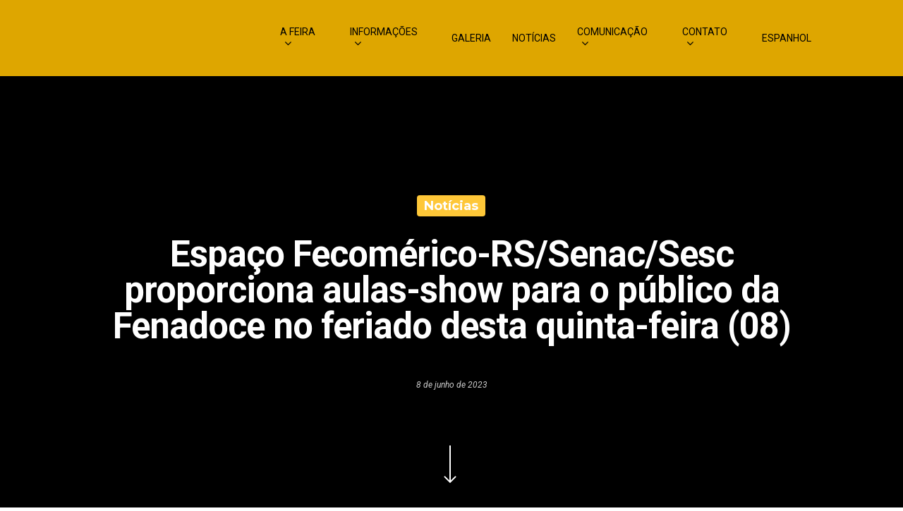

--- FILE ---
content_type: text/html; charset=UTF-8
request_url: https://fenadoce.com.br/espaco-fecomerico-rs-senac-sesc-proporciona-aulas-show-para-o-publico-da-fenadoce-no-feriado-desta-quinta-feira-08/
body_size: 22410
content:
<!DOCTYPE html>

<html lang="pt-BR" class="no-js">
<head>
	
	<meta charset="UTF-8">
	
	<meta name="viewport" content="width=device-width, initial-scale=1, maximum-scale=1, user-scalable=0" /><title>Espaço Fecomérico-RS/Senac/Sesc proporciona aulas-show para o público da Fenadoce no feriado desta quinta-feira (08) &#8211; Fenadoce</title>
<meta name='robots' content='max-image-preview:large' />
	<style>img:is([sizes="auto" i], [sizes^="auto," i]) { contain-intrinsic-size: 3000px 1500px }</style>
	<link rel='dns-prefetch' href='//www.googletagmanager.com' />
<link rel='dns-prefetch' href='//fonts.googleapis.com' />
<link rel="alternate" type="application/rss+xml" title="Feed para Fenadoce &raquo;" href="https://fenadoce.com.br/feed/" />
<link rel="alternate" type="application/rss+xml" title="Feed de comentários para Fenadoce &raquo;" href="https://fenadoce.com.br/comments/feed/" />
		<style>
			.lazyload,
			.lazyloading {
				max-width: 100%;
			}
		</style>
		<script type="text/javascript">
/* <![CDATA[ */
window._wpemojiSettings = {"baseUrl":"https:\/\/s.w.org\/images\/core\/emoji\/16.0.1\/72x72\/","ext":".png","svgUrl":"https:\/\/s.w.org\/images\/core\/emoji\/16.0.1\/svg\/","svgExt":".svg","source":{"concatemoji":"https:\/\/fenadoce.com.br\/wp-includes\/js\/wp-emoji-release.min.js?ver=6.8.3"}};
/*! This file is auto-generated */
!function(s,n){var o,i,e;function c(e){try{var t={supportTests:e,timestamp:(new Date).valueOf()};sessionStorage.setItem(o,JSON.stringify(t))}catch(e){}}function p(e,t,n){e.clearRect(0,0,e.canvas.width,e.canvas.height),e.fillText(t,0,0);var t=new Uint32Array(e.getImageData(0,0,e.canvas.width,e.canvas.height).data),a=(e.clearRect(0,0,e.canvas.width,e.canvas.height),e.fillText(n,0,0),new Uint32Array(e.getImageData(0,0,e.canvas.width,e.canvas.height).data));return t.every(function(e,t){return e===a[t]})}function u(e,t){e.clearRect(0,0,e.canvas.width,e.canvas.height),e.fillText(t,0,0);for(var n=e.getImageData(16,16,1,1),a=0;a<n.data.length;a++)if(0!==n.data[a])return!1;return!0}function f(e,t,n,a){switch(t){case"flag":return n(e,"\ud83c\udff3\ufe0f\u200d\u26a7\ufe0f","\ud83c\udff3\ufe0f\u200b\u26a7\ufe0f")?!1:!n(e,"\ud83c\udde8\ud83c\uddf6","\ud83c\udde8\u200b\ud83c\uddf6")&&!n(e,"\ud83c\udff4\udb40\udc67\udb40\udc62\udb40\udc65\udb40\udc6e\udb40\udc67\udb40\udc7f","\ud83c\udff4\u200b\udb40\udc67\u200b\udb40\udc62\u200b\udb40\udc65\u200b\udb40\udc6e\u200b\udb40\udc67\u200b\udb40\udc7f");case"emoji":return!a(e,"\ud83e\udedf")}return!1}function g(e,t,n,a){var r="undefined"!=typeof WorkerGlobalScope&&self instanceof WorkerGlobalScope?new OffscreenCanvas(300,150):s.createElement("canvas"),o=r.getContext("2d",{willReadFrequently:!0}),i=(o.textBaseline="top",o.font="600 32px Arial",{});return e.forEach(function(e){i[e]=t(o,e,n,a)}),i}function t(e){var t=s.createElement("script");t.src=e,t.defer=!0,s.head.appendChild(t)}"undefined"!=typeof Promise&&(o="wpEmojiSettingsSupports",i=["flag","emoji"],n.supports={everything:!0,everythingExceptFlag:!0},e=new Promise(function(e){s.addEventListener("DOMContentLoaded",e,{once:!0})}),new Promise(function(t){var n=function(){try{var e=JSON.parse(sessionStorage.getItem(o));if("object"==typeof e&&"number"==typeof e.timestamp&&(new Date).valueOf()<e.timestamp+604800&&"object"==typeof e.supportTests)return e.supportTests}catch(e){}return null}();if(!n){if("undefined"!=typeof Worker&&"undefined"!=typeof OffscreenCanvas&&"undefined"!=typeof URL&&URL.createObjectURL&&"undefined"!=typeof Blob)try{var e="postMessage("+g.toString()+"("+[JSON.stringify(i),f.toString(),p.toString(),u.toString()].join(",")+"));",a=new Blob([e],{type:"text/javascript"}),r=new Worker(URL.createObjectURL(a),{name:"wpTestEmojiSupports"});return void(r.onmessage=function(e){c(n=e.data),r.terminate(),t(n)})}catch(e){}c(n=g(i,f,p,u))}t(n)}).then(function(e){for(var t in e)n.supports[t]=e[t],n.supports.everything=n.supports.everything&&n.supports[t],"flag"!==t&&(n.supports.everythingExceptFlag=n.supports.everythingExceptFlag&&n.supports[t]);n.supports.everythingExceptFlag=n.supports.everythingExceptFlag&&!n.supports.flag,n.DOMReady=!1,n.readyCallback=function(){n.DOMReady=!0}}).then(function(){return e}).then(function(){var e;n.supports.everything||(n.readyCallback(),(e=n.source||{}).concatemoji?t(e.concatemoji):e.wpemoji&&e.twemoji&&(t(e.twemoji),t(e.wpemoji)))}))}((window,document),window._wpemojiSettings);
/* ]]> */
</script>
<style id='wp-emoji-styles-inline-css' type='text/css'>

	img.wp-smiley, img.emoji {
		display: inline !important;
		border: none !important;
		box-shadow: none !important;
		height: 1em !important;
		width: 1em !important;
		margin: 0 0.07em !important;
		vertical-align: -0.1em !important;
		background: none !important;
		padding: 0 !important;
	}
</style>
<link rel='stylesheet' id='wp-block-library-css' href='https://fenadoce.com.br/wp-includes/css/dist/block-library/style.min.css?ver=6.8.3' type='text/css' media='all' />
<style id='classic-theme-styles-inline-css' type='text/css'>
/*! This file is auto-generated */
.wp-block-button__link{color:#fff;background-color:#32373c;border-radius:9999px;box-shadow:none;text-decoration:none;padding:calc(.667em + 2px) calc(1.333em + 2px);font-size:1.125em}.wp-block-file__button{background:#32373c;color:#fff;text-decoration:none}
</style>
<style id='safe-svg-svg-icon-style-inline-css' type='text/css'>
.safe-svg-cover{text-align:center}.safe-svg-cover .safe-svg-inside{display:inline-block;max-width:100%}.safe-svg-cover svg{fill:currentColor;height:100%;max-height:100%;max-width:100%;width:100%}

</style>
<style id='global-styles-inline-css' type='text/css'>
:root{--wp--preset--aspect-ratio--square: 1;--wp--preset--aspect-ratio--4-3: 4/3;--wp--preset--aspect-ratio--3-4: 3/4;--wp--preset--aspect-ratio--3-2: 3/2;--wp--preset--aspect-ratio--2-3: 2/3;--wp--preset--aspect-ratio--16-9: 16/9;--wp--preset--aspect-ratio--9-16: 9/16;--wp--preset--color--black: #000000;--wp--preset--color--cyan-bluish-gray: #abb8c3;--wp--preset--color--white: #ffffff;--wp--preset--color--pale-pink: #f78da7;--wp--preset--color--vivid-red: #cf2e2e;--wp--preset--color--luminous-vivid-orange: #ff6900;--wp--preset--color--luminous-vivid-amber: #fcb900;--wp--preset--color--light-green-cyan: #7bdcb5;--wp--preset--color--vivid-green-cyan: #00d084;--wp--preset--color--pale-cyan-blue: #8ed1fc;--wp--preset--color--vivid-cyan-blue: #0693e3;--wp--preset--color--vivid-purple: #9b51e0;--wp--preset--gradient--vivid-cyan-blue-to-vivid-purple: linear-gradient(135deg,rgba(6,147,227,1) 0%,rgb(155,81,224) 100%);--wp--preset--gradient--light-green-cyan-to-vivid-green-cyan: linear-gradient(135deg,rgb(122,220,180) 0%,rgb(0,208,130) 100%);--wp--preset--gradient--luminous-vivid-amber-to-luminous-vivid-orange: linear-gradient(135deg,rgba(252,185,0,1) 0%,rgba(255,105,0,1) 100%);--wp--preset--gradient--luminous-vivid-orange-to-vivid-red: linear-gradient(135deg,rgba(255,105,0,1) 0%,rgb(207,46,46) 100%);--wp--preset--gradient--very-light-gray-to-cyan-bluish-gray: linear-gradient(135deg,rgb(238,238,238) 0%,rgb(169,184,195) 100%);--wp--preset--gradient--cool-to-warm-spectrum: linear-gradient(135deg,rgb(74,234,220) 0%,rgb(151,120,209) 20%,rgb(207,42,186) 40%,rgb(238,44,130) 60%,rgb(251,105,98) 80%,rgb(254,248,76) 100%);--wp--preset--gradient--blush-light-purple: linear-gradient(135deg,rgb(255,206,236) 0%,rgb(152,150,240) 100%);--wp--preset--gradient--blush-bordeaux: linear-gradient(135deg,rgb(254,205,165) 0%,rgb(254,45,45) 50%,rgb(107,0,62) 100%);--wp--preset--gradient--luminous-dusk: linear-gradient(135deg,rgb(255,203,112) 0%,rgb(199,81,192) 50%,rgb(65,88,208) 100%);--wp--preset--gradient--pale-ocean: linear-gradient(135deg,rgb(255,245,203) 0%,rgb(182,227,212) 50%,rgb(51,167,181) 100%);--wp--preset--gradient--electric-grass: linear-gradient(135deg,rgb(202,248,128) 0%,rgb(113,206,126) 100%);--wp--preset--gradient--midnight: linear-gradient(135deg,rgb(2,3,129) 0%,rgb(40,116,252) 100%);--wp--preset--font-size--small: 13px;--wp--preset--font-size--medium: 20px;--wp--preset--font-size--large: 36px;--wp--preset--font-size--x-large: 42px;--wp--preset--spacing--20: 0.44rem;--wp--preset--spacing--30: 0.67rem;--wp--preset--spacing--40: 1rem;--wp--preset--spacing--50: 1.5rem;--wp--preset--spacing--60: 2.25rem;--wp--preset--spacing--70: 3.38rem;--wp--preset--spacing--80: 5.06rem;--wp--preset--shadow--natural: 6px 6px 9px rgba(0, 0, 0, 0.2);--wp--preset--shadow--deep: 12px 12px 50px rgba(0, 0, 0, 0.4);--wp--preset--shadow--sharp: 6px 6px 0px rgba(0, 0, 0, 0.2);--wp--preset--shadow--outlined: 6px 6px 0px -3px rgba(255, 255, 255, 1), 6px 6px rgba(0, 0, 0, 1);--wp--preset--shadow--crisp: 6px 6px 0px rgba(0, 0, 0, 1);}:where(.is-layout-flex){gap: 0.5em;}:where(.is-layout-grid){gap: 0.5em;}body .is-layout-flex{display: flex;}.is-layout-flex{flex-wrap: wrap;align-items: center;}.is-layout-flex > :is(*, div){margin: 0;}body .is-layout-grid{display: grid;}.is-layout-grid > :is(*, div){margin: 0;}:where(.wp-block-columns.is-layout-flex){gap: 2em;}:where(.wp-block-columns.is-layout-grid){gap: 2em;}:where(.wp-block-post-template.is-layout-flex){gap: 1.25em;}:where(.wp-block-post-template.is-layout-grid){gap: 1.25em;}.has-black-color{color: var(--wp--preset--color--black) !important;}.has-cyan-bluish-gray-color{color: var(--wp--preset--color--cyan-bluish-gray) !important;}.has-white-color{color: var(--wp--preset--color--white) !important;}.has-pale-pink-color{color: var(--wp--preset--color--pale-pink) !important;}.has-vivid-red-color{color: var(--wp--preset--color--vivid-red) !important;}.has-luminous-vivid-orange-color{color: var(--wp--preset--color--luminous-vivid-orange) !important;}.has-luminous-vivid-amber-color{color: var(--wp--preset--color--luminous-vivid-amber) !important;}.has-light-green-cyan-color{color: var(--wp--preset--color--light-green-cyan) !important;}.has-vivid-green-cyan-color{color: var(--wp--preset--color--vivid-green-cyan) !important;}.has-pale-cyan-blue-color{color: var(--wp--preset--color--pale-cyan-blue) !important;}.has-vivid-cyan-blue-color{color: var(--wp--preset--color--vivid-cyan-blue) !important;}.has-vivid-purple-color{color: var(--wp--preset--color--vivid-purple) !important;}.has-black-background-color{background-color: var(--wp--preset--color--black) !important;}.has-cyan-bluish-gray-background-color{background-color: var(--wp--preset--color--cyan-bluish-gray) !important;}.has-white-background-color{background-color: var(--wp--preset--color--white) !important;}.has-pale-pink-background-color{background-color: var(--wp--preset--color--pale-pink) !important;}.has-vivid-red-background-color{background-color: var(--wp--preset--color--vivid-red) !important;}.has-luminous-vivid-orange-background-color{background-color: var(--wp--preset--color--luminous-vivid-orange) !important;}.has-luminous-vivid-amber-background-color{background-color: var(--wp--preset--color--luminous-vivid-amber) !important;}.has-light-green-cyan-background-color{background-color: var(--wp--preset--color--light-green-cyan) !important;}.has-vivid-green-cyan-background-color{background-color: var(--wp--preset--color--vivid-green-cyan) !important;}.has-pale-cyan-blue-background-color{background-color: var(--wp--preset--color--pale-cyan-blue) !important;}.has-vivid-cyan-blue-background-color{background-color: var(--wp--preset--color--vivid-cyan-blue) !important;}.has-vivid-purple-background-color{background-color: var(--wp--preset--color--vivid-purple) !important;}.has-black-border-color{border-color: var(--wp--preset--color--black) !important;}.has-cyan-bluish-gray-border-color{border-color: var(--wp--preset--color--cyan-bluish-gray) !important;}.has-white-border-color{border-color: var(--wp--preset--color--white) !important;}.has-pale-pink-border-color{border-color: var(--wp--preset--color--pale-pink) !important;}.has-vivid-red-border-color{border-color: var(--wp--preset--color--vivid-red) !important;}.has-luminous-vivid-orange-border-color{border-color: var(--wp--preset--color--luminous-vivid-orange) !important;}.has-luminous-vivid-amber-border-color{border-color: var(--wp--preset--color--luminous-vivid-amber) !important;}.has-light-green-cyan-border-color{border-color: var(--wp--preset--color--light-green-cyan) !important;}.has-vivid-green-cyan-border-color{border-color: var(--wp--preset--color--vivid-green-cyan) !important;}.has-pale-cyan-blue-border-color{border-color: var(--wp--preset--color--pale-cyan-blue) !important;}.has-vivid-cyan-blue-border-color{border-color: var(--wp--preset--color--vivid-cyan-blue) !important;}.has-vivid-purple-border-color{border-color: var(--wp--preset--color--vivid-purple) !important;}.has-vivid-cyan-blue-to-vivid-purple-gradient-background{background: var(--wp--preset--gradient--vivid-cyan-blue-to-vivid-purple) !important;}.has-light-green-cyan-to-vivid-green-cyan-gradient-background{background: var(--wp--preset--gradient--light-green-cyan-to-vivid-green-cyan) !important;}.has-luminous-vivid-amber-to-luminous-vivid-orange-gradient-background{background: var(--wp--preset--gradient--luminous-vivid-amber-to-luminous-vivid-orange) !important;}.has-luminous-vivid-orange-to-vivid-red-gradient-background{background: var(--wp--preset--gradient--luminous-vivid-orange-to-vivid-red) !important;}.has-very-light-gray-to-cyan-bluish-gray-gradient-background{background: var(--wp--preset--gradient--very-light-gray-to-cyan-bluish-gray) !important;}.has-cool-to-warm-spectrum-gradient-background{background: var(--wp--preset--gradient--cool-to-warm-spectrum) !important;}.has-blush-light-purple-gradient-background{background: var(--wp--preset--gradient--blush-light-purple) !important;}.has-blush-bordeaux-gradient-background{background: var(--wp--preset--gradient--blush-bordeaux) !important;}.has-luminous-dusk-gradient-background{background: var(--wp--preset--gradient--luminous-dusk) !important;}.has-pale-ocean-gradient-background{background: var(--wp--preset--gradient--pale-ocean) !important;}.has-electric-grass-gradient-background{background: var(--wp--preset--gradient--electric-grass) !important;}.has-midnight-gradient-background{background: var(--wp--preset--gradient--midnight) !important;}.has-small-font-size{font-size: var(--wp--preset--font-size--small) !important;}.has-medium-font-size{font-size: var(--wp--preset--font-size--medium) !important;}.has-large-font-size{font-size: var(--wp--preset--font-size--large) !important;}.has-x-large-font-size{font-size: var(--wp--preset--font-size--x-large) !important;}
:where(.wp-block-post-template.is-layout-flex){gap: 1.25em;}:where(.wp-block-post-template.is-layout-grid){gap: 1.25em;}
:where(.wp-block-columns.is-layout-flex){gap: 2em;}:where(.wp-block-columns.is-layout-grid){gap: 2em;}
:root :where(.wp-block-pullquote){font-size: 1.5em;line-height: 1.6;}
</style>
<link rel='stylesheet' id='contact-form-7-css' href='https://fenadoce.com.br/wp-content/plugins/contact-form-7/includes/css/styles.css?ver=6.1.4' type='text/css' media='all' />
<link rel='stylesheet' id='rs-plugin-settings-css' href='https://fenadoce.com.br/wp-content/plugins/revslider/public/assets/css/settings.css?ver=5.4.8.3' type='text/css' media='all' />
<style id='rs-plugin-settings-inline-css' type='text/css'>
#rs-demo-id {}
</style>
<link rel='stylesheet' id='salient-social-css' href='https://fenadoce.com.br/wp-content/plugins/salient-social/css/style.css?ver=1.1' type='text/css' media='all' />
<style id='salient-social-inline-css' type='text/css'>

  .sharing-default-minimal .nectar-love.loved,
  body .nectar-social[data-color-override="override"].fixed > a:before, 
  body .nectar-social[data-color-override="override"].fixed .nectar-social-inner a,
  .sharing-default-minimal .nectar-social[data-color-override="override"] .nectar-social-inner a:hover {
    background-color: #ffc839;
  }
  .nectar-social.hover .nectar-love.loved,
  .nectar-social.hover > .nectar-love-button a:hover,
  .nectar-social[data-color-override="override"].hover > div a:hover,
  #single-below-header .nectar-social[data-color-override="override"].hover > div a:hover,
  .nectar-social[data-color-override="override"].hover .share-btn:hover,
  .sharing-default-minimal .nectar-social[data-color-override="override"] .nectar-social-inner a {
    border-color: #ffc839;
  }
  #single-below-header .nectar-social.hover .nectar-love.loved i,
  #single-below-header .nectar-social.hover[data-color-override="override"] a:hover,
  #single-below-header .nectar-social.hover[data-color-override="override"] a:hover i,
  #single-below-header .nectar-social.hover .nectar-love-button a:hover i,
  .nectar-love:hover i,
  .hover .nectar-love:hover .total_loves,
  .nectar-love.loved i,
  .nectar-social.hover .nectar-love.loved .total_loves,
  .nectar-social.hover .share-btn:hover, 
  .nectar-social[data-color-override="override"].hover .nectar-social-inner a:hover,
  .nectar-social[data-color-override="override"].hover > div:hover span,
  .sharing-default-minimal .nectar-social[data-color-override="override"] .nectar-social-inner a:not(:hover) i,
  .sharing-default-minimal .nectar-social[data-color-override="override"] .nectar-social-inner a:not(:hover) {
    color: #ffc839;
  }
</style>
<link rel='stylesheet' id='social-icons-general-css' href='//fenadoce.com.br/wp-content/plugins/social-icons/assets/css/social-icons.css?ver=1.7.4' type='text/css' media='all' />
<link rel='stylesheet' id='uaf_client_css-css' href='https://fenadoce.com.br/wp-content/uploads/useanyfont/uaf.css?ver=1765974528' type='text/css' media='all' />
<link rel='stylesheet' id='wp-event-manager-frontend-css' href='https://fenadoce.com.br/wp-content/plugins/wp-event-manager/assets/css/frontend.min.css?ver=6.8.3' type='text/css' media='all' />
<link rel='stylesheet' id='wp-event-manager-jquery-ui-css-css' href='https://fenadoce.com.br/wp-content/plugins/wp-event-manager/assets/js/jquery-ui/jquery-ui.css?ver=6.8.3' type='text/css' media='all' />
<link rel='stylesheet' id='wp-event-manager-jquery-timepicker-css-css' href='https://fenadoce.com.br/wp-content/plugins/wp-event-manager/assets/js/jquery-timepicker/jquery.timepicker.min.css?ver=6.8.3' type='text/css' media='all' />
<link rel='stylesheet' id='wp-event-manager-grid-style-css' href='https://fenadoce.com.br/wp-content/plugins/wp-event-manager/assets/css/wpem-grid.min.css?ver=6.8.3' type='text/css' media='all' />
<link rel='stylesheet' id='wp-event-manager-font-style-css' href='https://fenadoce.com.br/wp-content/plugins/wp-event-manager/assets/fonts/style.css?ver=6.8.3' type='text/css' media='all' />
<link rel='stylesheet' id='font-awesome-css' href='https://fenadoce.com.br/wp-content/themes/salient-Theme/css/font-awesome.min.css?ver=12.1.3' type='text/css' media='all' />
<link rel='stylesheet' id='salient-grid-system-css' href='https://fenadoce.com.br/wp-content/themes/salient-Theme/css/grid-system.css?ver=12.1.3' type='text/css' media='all' />
<link rel='stylesheet' id='main-styles-css' href='https://fenadoce.com.br/wp-content/themes/salient-Theme/css/style.css?ver=12.1.3' type='text/css' media='all' />
<style id='main-styles-inline-css' type='text/css'>

		@font-face{
		     font-family:'Open Sans';
		     src:url('https://fenadoce.com.br/wp-content/themes/salient-Theme/css/fonts/OpenSans-Light.woff') format('woff');
		     font-weight:300;
		     font-style:normal
		}
		 @font-face{
		     font-family:'Open Sans';
		     src:url('https://fenadoce.com.br/wp-content/themes/salient-Theme/css/fonts/OpenSans-Regular.woff') format('woff');
		     font-weight:400;
		     font-style:normal
		}
		 @font-face{
		     font-family:'Open Sans';
		     src:url('https://fenadoce.com.br/wp-content/themes/salient-Theme/css/fonts/OpenSans-SemiBold.woff') format('woff');
		     font-weight:600;
		     font-style:normal
		}
		 @font-face{
		     font-family:'Open Sans';
		     src:url('https://fenadoce.com.br/wp-content/themes/salient-Theme/css/fonts/OpenSans-Bold.woff') format('woff');
		     font-weight:700;
		     font-style:normal
		}
</style>
<link rel='stylesheet' id='nectar-single-styles-css' href='https://fenadoce.com.br/wp-content/themes/salient-Theme/css/single.css?ver=12.1.3' type='text/css' media='all' />
<link rel='stylesheet' id='nectar-element-recent-posts-css' href='https://fenadoce.com.br/wp-content/themes/salient-Theme/css/elements/element-recent-posts.css?ver=12.1.3' type='text/css' media='all' />
<link rel='stylesheet' id='fancyBox-css' href='https://fenadoce.com.br/wp-content/themes/salient-Theme/css/plugins/jquery.fancybox.css?ver=12.1.3' type='text/css' media='all' />
<link rel='stylesheet' id='responsive-css' href='https://fenadoce.com.br/wp-content/themes/salient-Theme/css/responsive.css?ver=12.1.3' type='text/css' media='all' />
<link rel='stylesheet' id='skin-material-css' href='https://fenadoce.com.br/wp-content/themes/salient-Theme/css/skin-material.css?ver=12.1.3' type='text/css' media='all' />
<link rel='stylesheet' id='dynamic-css-css' href='https://fenadoce.com.br/wp-content/themes/salient-Theme/css/salient-dynamic-styles.css?ver=12.1.3' type='text/css' media='all' />
<style id='dynamic-css-inline-css' type='text/css'>
@media only screen and (min-width:1000px){body #ajax-content-wrap.no-scroll{min-height:calc(100vh - 108px);height:calc(100vh - 108px)!important;}}@media only screen and (min-width:1000px){#page-header-wrap.fullscreen-header,#page-header-wrap.fullscreen-header #page-header-bg,html:not(.nectar-box-roll-loaded) .nectar-box-roll > #page-header-bg.fullscreen-header,.nectar_fullscreen_zoom_recent_projects,#nectar_fullscreen_rows:not(.afterLoaded) > div{height:calc(100vh - 107px);}.wpb_row.vc_row-o-full-height.top-level,.wpb_row.vc_row-o-full-height.top-level > .col.span_12{min-height:calc(100vh - 107px);}html:not(.nectar-box-roll-loaded) .nectar-box-roll > #page-header-bg.fullscreen-header{top:108px;}.nectar-slider-wrap[data-fullscreen="true"]:not(.loaded),.nectar-slider-wrap[data-fullscreen="true"]:not(.loaded) .swiper-container{height:calc(100vh - 106px)!important;}.admin-bar .nectar-slider-wrap[data-fullscreen="true"]:not(.loaded),.admin-bar .nectar-slider-wrap[data-fullscreen="true"]:not(.loaded) .swiper-container{height:calc(100vh - 106px - 32px)!important;}}#nectar_fullscreen_rows{background-color:;}
#footer-outer .widget h4 {
    font-size: 10px !important;
    color:#ffffff !important;
}
</style>
<link rel='stylesheet' id='redux-google-fonts-salient_redux-css' href='https://fonts.googleapis.com/css?family=Montserrat%3A500%2C700%2C400%2C800%2C600%7CRoboto%3A400%2C700%2C400italic%7CCabin%3A400%2C700%2C500&#038;subset=latin&#038;ver=1750465115' type='text/css' media='all' />
<script type="text/javascript" src="https://fenadoce.com.br/wp-includes/js/dist/hooks.min.js?ver=4d63a3d491d11ffd8ac6" id="wp-hooks-js"></script>
<script type="text/javascript" src="https://fenadoce.com.br/wp-includes/js/jquery/jquery.min.js?ver=3.7.1" id="jquery-core-js"></script>
<script type="text/javascript" src="https://fenadoce.com.br/wp-includes/js/jquery/jquery-migrate.min.js?ver=3.4.1" id="jquery-migrate-js"></script>
<script type="text/javascript" src="https://fenadoce.com.br/wp-content/plugins/revslider/public/assets/js/jquery.themepunch.tools.min.js?ver=5.4.8.3" id="tp-tools-js"></script>
<script type="text/javascript" src="https://fenadoce.com.br/wp-content/plugins/revslider/public/assets/js/jquery.themepunch.revolution.min.js?ver=5.4.8.3" id="revmin-js"></script>
<script type="text/javascript" id="say-what-js-js-extra">
/* <![CDATA[ */
var say_what_data = {"replacements":{"salient|Read More|":"Leia mais","salient|Search...|":"Procurar...","salient|Next Post|":"Pr\u00f3xima not\u00edcia","salient|Previous Post|":"Not\u00edcia anterior","salient|Next|":"Pr\u00f3ximo","salient|Submit Comment|":"Enviar coment\u00e1rio","salient|Select Month|":"Selecionar m\u00eas","salient|Select Category|":"Selecionar categoria","salient|No Comments|":"Sem coment\u00e1rios","salient|Logged in as|":"Logado como","salient|Log out|":"Fazer logoff","salient|Leave a Reply|":"Deixe um coment\u00e1rio","salient|In|":"Em","salient|By|":"Por","salient|Send|":"Enviar","salient|Your Message|":"Sua mensagem","salient|Subject|":"Assunto","salient|Your Email (required)|":"Seu email (obrigat\u00f3rio)","salient|Your Name (required)|":"Seu nome (obrigat\u00f3rio)","salient|You May Also Like|":"Not\u00edcias relacionadas","salient|Page Not Found|":"P\u00e1gina n\u00e3o encontrada","salient|Back Home|":"Voltar para a p\u00e1gina inicial"}};
/* ]]> */
</script>
<script type="text/javascript" src="https://fenadoce.com.br/wp-content/plugins/say-what/assets/build/frontend.js?ver=fd31684c45e4d85aeb4e" id="say-what-js-js"></script>

<!-- Snippet da etiqueta do Google (gtag.js) adicionado pelo Site Kit -->
<!-- Snippet do Google Análises adicionado pelo Site Kit -->
<script type="text/javascript" src="https://www.googletagmanager.com/gtag/js?id=G-KMJG6Q7Z42" id="google_gtagjs-js" async></script>
<script type="text/javascript" id="google_gtagjs-js-after">
/* <![CDATA[ */
window.dataLayer = window.dataLayer || [];function gtag(){dataLayer.push(arguments);}
gtag("set","linker",{"domains":["fenadoce.com.br"]});
gtag("js", new Date());
gtag("set", "developer_id.dZTNiMT", true);
gtag("config", "G-KMJG6Q7Z42");
/* ]]> */
</script>
<link rel="https://api.w.org/" href="https://fenadoce.com.br/wp-json/" /><link rel="alternate" title="JSON" type="application/json" href="https://fenadoce.com.br/wp-json/wp/v2/posts/14489" /><link rel="EditURI" type="application/rsd+xml" title="RSD" href="https://fenadoce.com.br/xmlrpc.php?rsd" />
<meta name="generator" content="WordPress 6.8.3" />
<link rel="canonical" href="https://fenadoce.com.br/espaco-fecomerico-rs-senac-sesc-proporciona-aulas-show-para-o-publico-da-fenadoce-no-feriado-desta-quinta-feira-08/" />
<link rel='shortlink' href='https://fenadoce.com.br/?p=14489' />
<link rel="alternate" title="oEmbed (JSON)" type="application/json+oembed" href="https://fenadoce.com.br/wp-json/oembed/1.0/embed?url=https%3A%2F%2Ffenadoce.com.br%2Fespaco-fecomerico-rs-senac-sesc-proporciona-aulas-show-para-o-publico-da-fenadoce-no-feriado-desta-quinta-feira-08%2F" />
<link rel="alternate" title="oEmbed (XML)" type="text/xml+oembed" href="https://fenadoce.com.br/wp-json/oembed/1.0/embed?url=https%3A%2F%2Ffenadoce.com.br%2Fespaco-fecomerico-rs-senac-sesc-proporciona-aulas-show-para-o-publico-da-fenadoce-no-feriado-desta-quinta-feira-08%2F&#038;format=xml" />
<meta name="generator" content="Site Kit by Google 1.168.0" />		<script>
			document.documentElement.className = document.documentElement.className.replace('no-js', 'js');
		</script>
				<style>
			.no-js img.lazyload {
				display: none;
			}

			figure.wp-block-image img.lazyloading {
				min-width: 150px;
			}

			.lazyload,
			.lazyloading {
				--smush-placeholder-width: 100px;
				--smush-placeholder-aspect-ratio: 1/1;
				width: var(--smush-image-width, var(--smush-placeholder-width)) !important;
				aspect-ratio: var(--smush-image-aspect-ratio, var(--smush-placeholder-aspect-ratio)) !important;
			}

						.lazyload, .lazyloading {
				opacity: 0;
			}

			.lazyloaded {
				opacity: 1;
				transition: opacity 400ms;
				transition-delay: 0ms;
			}

					</style>
		<script type="text/javascript"> var root = document.getElementsByTagName( "html" )[0]; root.setAttribute( "class", "js" ); </script><meta name="generator" content="Powered by WPBakery Page Builder - drag and drop page builder for WordPress."/>
<meta name="generator" content="Powered by Slider Revolution 5.4.8.3 - responsive, Mobile-Friendly Slider Plugin for WordPress with comfortable drag and drop interface." />
<link rel="icon" href="https://fenadoce.com.br/wp-content/uploads/2020/05/cropped-logo-min-32x32.png" sizes="32x32" />
<link rel="icon" href="https://fenadoce.com.br/wp-content/uploads/2020/05/cropped-logo-min-192x192.png" sizes="192x192" />
<link rel="apple-touch-icon" href="https://fenadoce.com.br/wp-content/uploads/2020/05/cropped-logo-min-180x180.png" />
<meta name="msapplication-TileImage" content="https://fenadoce.com.br/wp-content/uploads/2020/05/cropped-logo-min-270x270.png" />
<script type="text/javascript">function setREVStartSize(e){									
						try{ e.c=jQuery(e.c);var i=jQuery(window).width(),t=9999,r=0,n=0,l=0,f=0,s=0,h=0;
							if(e.responsiveLevels&&(jQuery.each(e.responsiveLevels,function(e,f){f>i&&(t=r=f,l=e),i>f&&f>r&&(r=f,n=e)}),t>r&&(l=n)),f=e.gridheight[l]||e.gridheight[0]||e.gridheight,s=e.gridwidth[l]||e.gridwidth[0]||e.gridwidth,h=i/s,h=h>1?1:h,f=Math.round(h*f),"fullscreen"==e.sliderLayout){var u=(e.c.width(),jQuery(window).height());if(void 0!=e.fullScreenOffsetContainer){var c=e.fullScreenOffsetContainer.split(",");if (c) jQuery.each(c,function(e,i){u=jQuery(i).length>0?u-jQuery(i).outerHeight(!0):u}),e.fullScreenOffset.split("%").length>1&&void 0!=e.fullScreenOffset&&e.fullScreenOffset.length>0?u-=jQuery(window).height()*parseInt(e.fullScreenOffset,0)/100:void 0!=e.fullScreenOffset&&e.fullScreenOffset.length>0&&(u-=parseInt(e.fullScreenOffset,0))}f=u}else void 0!=e.minHeight&&f<e.minHeight&&(f=e.minHeight);e.c.closest(".rev_slider_wrapper").css({height:f})					
						}catch(d){console.log("Failure at Presize of Slider:"+d)}						
					};</script>
<noscript><style> .wpb_animate_when_almost_visible { opacity: 1; }</style></noscript>	<!-- Google Tag Manager -->
<script>(function(w,d,s,l,i){w[l]=w[l]||[];w[l].push({'gtm.start':
new Date().getTime(),event:'gtm.js'});var f=d.getElementsByTagName(s)[0],
j=d.createElement(s),dl=l!='dataLayer'?'&l='+l:'';j.async=true;j.src=
'https://www.googletagmanager.com/gtm.js?id='+i+dl;f.parentNode.insertBefore(j,f);
})(window,document,'script','dataLayer','GTM-575776HF');</script>
<!-- End Google Tag Manager -->
<meta name="robots" content="nosnippet">
</head>


<body class="wp-singular post-template-default single single-post postid-14489 single-format-standard wp-theme-salient-Theme material salient-theme wpb-js-composer js-comp-ver-6.4.1 vc_responsive" data-footer-reveal="false" data-footer-reveal-shadow="none" data-header-format="default" data-body-border="off" data-boxed-style="" data-header-breakpoint="1000" data-dropdown-style="minimal" data-cae="easeOutExpo" data-cad="1350" data-megamenu-width="contained" data-aie="fade-in" data-ls="fancybox" data-apte="standard" data-hhun="1" data-fancy-form-rcs="default" data-form-style="default" data-form-submit="regular" data-is="minimal" data-button-style="slightly_rounded" data-user-account-button="false" data-flex-cols="true" data-col-gap="40px" data-header-inherit-rc="true" data-header-search="false" data-animated-anchors="true" data-ajax-transitions="false" data-full-width-header="true" data-slide-out-widget-area="true" data-slide-out-widget-area-style="slide-out-from-right" data-user-set-ocm="off" data-loading-animation="none" data-bg-header="true" data-responsive="1" data-ext-responsive="true" data-header-resize="0" data-header-color="custom" data-transparent-header="false" data-cart="false" data-remove-m-parallax="" data-remove-m-video-bgs="" data-m-animate="0" data-force-header-trans-color="light" data-smooth-scrolling="0" data-permanent-transparent="false" >
	
	<!-- Google Tag Manager (noscript) -->
<noscript><iframe data-src="https://www.googletagmanager.com/ns.html?id=GTM-575776HF"
height="0" width="0" style="display:none;visibility:hidden" src="[data-uri]" class="lazyload" data-load-mode="1"></iframe></noscript>
<!-- End Google Tag Manager (noscript) -->
	
	<script type="text/javascript"> if(navigator.userAgent.match(/(Android|iPod|iPhone|iPad|BlackBerry|IEMobile|Opera Mini)/)) { document.body.className += " using-mobile-browser "; } </script><div class="ocm-effect-wrap"><div class="ocm-effect-wrap-inner">	
	<div id="header-space"  data-header-mobile-fixed='1'></div> 
	
		
	<div id="header-outer" data-has-menu="true" data-has-buttons="no" data-header-button_style="hover_scale" data-using-pr-menu="false" data-mobile-fixed="1" data-ptnm="false" data-lhe="animated_underline" data-user-set-bg="#dea600" data-format="default" data-permanent-transparent="false" data-megamenu-rt="0" data-remove-fixed="1" data-header-resize="0" data-cart="false" data-transparency-option="0" data-box-shadow="large" data-shrink-num="6" data-using-secondary="0" data-using-logo="1" data-logo-height="40" data-m-logo-height="24" data-padding="34" data-full-width="true" data-condense="false" >
		
		
<div id="search-outer" class="nectar">
	<div id="search">
		<div class="container">
			 <div id="search-box">
				 <div class="inner-wrap">
					 <div class="col span_12">
						  <form role="search" action="https://fenadoce.com.br/" method="GET">
														 <input type="text" name="s" id="s" value="" placeholder="Search" /> 
							 								
						<span>Hit enter to search or ESC to close</span>						</form>
					</div><!--/span_12-->
				</div><!--/inner-wrap-->
			 </div><!--/search-box-->
			 <div id="close"><a href="#">
				<span class="close-wrap"> <span class="close-line close-line1"></span> <span class="close-line close-line2"></span> </span>				 </a></div>
		 </div><!--/container-->
	</div><!--/search-->
</div><!--/search-outer-->

<header id="top">
	<div class="container">
		<div class="row">
			<div class="col span_3">
				<a id="logo" href="https://fenadoce.com.br" data-supplied-ml-starting-dark="false" data-supplied-ml-starting="true" data-supplied-ml="true" >
					<img class="stnd default-logo dark-version lazyload" alt="Fenadoce" data-src="https://fenadoce.com.br/wp-content/uploads/2025/06/logo-header-2025-4.png" data-srcset="https://fenadoce.com.br/wp-content/uploads/2025/06/logo-header-2025-4.png 1x, https://fenadoce.com.br/wp-content/uploads/2025/06/logo-header-2025-4.png 2x" src="[data-uri]" style="--smush-placeholder-width: 260px; --smush-placeholder-aspect-ratio: 260/45;" /><img class="mobile-only-logo lazyload" alt="Fenadoce" data-src="https://fenadoce.com.br/wp-content/uploads/2020/06/logo-min2.png" src="[data-uri]" style="--smush-placeholder-width: 676px; --smush-placeholder-aspect-ratio: 676/530;" /> 
				</a>
				
							</div><!--/span_3-->
			
			<div class="col span_9 col_last">
									<div class="slide-out-widget-area-toggle mobile-icon slide-out-from-right" data-custom-color="false" data-icon-animation="simple-transform">
						<div> <a href="#sidewidgetarea" aria-label="Navigation Menu" aria-expanded="false" class="closed">
							<span aria-hidden="true"> <i class="lines-button x2"> <i class="lines"></i> </i> </span>
						</a></div> 
					</div>
								
									
					<nav>
						
						<ul class="sf-menu">	
							<li id="menu-item-6715" class="menu-item menu-item-type-custom menu-item-object-custom menu-item-has-children sf-with-ul menu-item-6715"><a href="#">A FEIRA<span class="sf-sub-indicator"><i class="fa fa-angle-down icon-in-menu"></i></span></a>
<ul class="sub-menu">
	<li id="menu-item-6367" class="menu-item menu-item-type-post_type menu-item-object-page menu-item-6367"><a href="https://fenadoce.com.br/a-feira/">CONHEÇA</a></li>
	<li id="menu-item-6423" class="menu-item menu-item-type-post_type menu-item-object-page menu-item-6423"><a href="https://fenadoce.com.br/historia/">HISTÓRIA</a></li>
	<li id="menu-item-6716" class="menu-item menu-item-type-post_type menu-item-object-page menu-item-6716"><a href="https://fenadoce.com.br/doces/">DOCES</a></li>
	<li id="menu-item-6711" class="menu-item menu-item-type-post_type menu-item-object-page menu-item-6711"><a href="https://fenadoce.com.br/patrimonio/">PATRIMÔNIO</a></li>
	<li id="menu-item-6708" class="menu-item menu-item-type-post_type menu-item-object-page menu-item-6708"><a href="https://fenadoce.com.br/corte/">CORTE</a></li>
</ul>
</li>
<li id="menu-item-86" class="menu-item menu-item-type-custom menu-item-object-custom menu-item-has-children sf-with-ul menu-item-86"><a href="https://fenadoce.com.br/fenadoce-2024-2/">INFORMAÇÕES<span class="sf-sub-indicator"><i class="fa fa-angle-down icon-in-menu"></i></span></a>
<ul class="sub-menu">
	<li id="menu-item-24353" class="menu-item menu-item-type-post_type menu-item-object-page menu-item-24353"><a href="https://fenadoce.com.br/fenadoce-2026/">FENADOCE 2026</a></li>
	<li id="menu-item-22097" class="menu-item menu-item-type-post_type menu-item-object-page menu-item-22097"><a href="https://fenadoce.com.br/programacao/">PROGRAMAÇÃO</a></li>
	<li id="menu-item-6724" class="menu-item menu-item-type-post_type menu-item-object-page menu-item-6724"><a href="https://fenadoce.com.br/como-chegar/">COMO CHEGAR</a></li>
	<li id="menu-item-21725" class="menu-item menu-item-type-post_type menu-item-object-page menu-item-21725"><a href="https://fenadoce.com.br/expositores/">EXPOSITORES</a></li>
	<li id="menu-item-6723" class="menu-item menu-item-type-post_type menu-item-object-page menu-item-6723"><a href="https://fenadoce.com.br/pelotas-cidade-do-doce/">PELOTAS – CIDADE DO DOCE</a></li>
</ul>
</li>
<li id="menu-item-6624" class="menu-item menu-item-type-post_type menu-item-object-page menu-item-6624"><a href="https://fenadoce.com.br/2022-2/galeria/">GALERIA</a></li>
<li id="menu-item-6341" class="menu-item menu-item-type-post_type menu-item-object-page menu-item-6341"><a href="https://fenadoce.com.br/noticias/">NOTÍCIAS</a></li>
<li id="menu-item-6292" class="menu-item menu-item-type-post_type menu-item-object-page menu-item-has-children sf-with-ul menu-item-6292"><a href="https://fenadoce.com.br/comunicacao/">COMUNICAÇÃO<span class="sf-sub-indicator"><i class="fa fa-angle-down icon-in-menu"></i></span></a>
<ul class="sub-menu">
	<li id="menu-item-16828" class="menu-item menu-item-type-post_type menu-item-object-page menu-item-16828"><a href="https://fenadoce.com.br/cadastro-cobertura-fenadoce-2025/">CADASTRO COBERTURA</a></li>
	<li id="menu-item-23777" class="menu-item menu-item-type-custom menu-item-object-custom menu-item-23777"><a href="https://fenadoce.com.br/cobertura/index.php">FOTOS E VÍDEOS 31ª FENADOCE</a></li>
</ul>
</li>
<li id="menu-item-12676" class="menu-item menu-item-type-post_type menu-item-object-page menu-item-has-children sf-with-ul menu-item-12676"><a href="https://fenadoce.com.br/contato/">CONTATO<span class="sf-sub-indicator"><i class="fa fa-angle-down icon-in-menu"></i></span></a>
<ul class="sub-menu">
	<li id="menu-item-10870" class="menu-item menu-item-type-post_type menu-item-object-page menu-item-10870"><a href="https://fenadoce.com.br/colabore-com-a-fenadoce-2023/">SUGESTÕES</a></li>
</ul>
</li>
<li id="menu-item-13089" class="menu-item menu-item-type-custom menu-item-object-custom menu-item-13089"><a href="https://fenadoce.com.br/fenadoce-feira-nacional-do-doce-espanhol/">ESPANHOL</a></li>
						</ul>
						

													<ul class="buttons sf-menu" data-user-set-ocm="off">
								
																
							</ul>
												
					</nav>
					
										
				</div><!--/span_9-->
				
								
			</div><!--/row-->
					</div><!--/container-->
	</header>
		
	</div>
	
		
	<div id="ajax-content-wrap">
		
		<div id="page-header-wrap" data-animate-in-effect="fade-in" data-midnight="light" class="fullscreen-header" ><div id="page-header-bg" class="not-loaded fullscreen-header hentry" data-post-hs="fullscreen" data-padding-amt="normal" data-animate-in-effect="fade-in" data-midnight="light" data-text-effect="" data-bg-pos="center" data-alignment="left" data-alignment-v="middle" data-parallax="0" data-height="350"  style="background-color: #000;  ">					<div class="page-header-bg-image-wrap" id="nectar-page-header-p-wrap" data-parallax-speed="medium">
						<div class="page-header-bg-image lazyload" style="background-image:inherit;" data-bg-image="url(https://fenadoce.com.br/wp-content/uploads/2023/06/Rafael-Takaki-1115-e1686271691746.jpg)"></div>
					</div> 				
				<div class="container"><img class="hidden-social-img lazyload" data-src="https://fenadoce.com.br/wp-content/uploads/2023/06/Rafael-Takaki-1115-e1686271691746.jpg" alt="Espaço Fecomérico-RS/Senac/Sesc proporciona aulas-show para o público da Fenadoce no feriado desta quinta-feira (08)" src="[data-uri]" style="--smush-placeholder-width: 1618px; --smush-placeholder-aspect-ratio: 1618/1500;" />					
					<div class="row">
						<div class="col span_6 section-title blog-title" data-remove-post-date="0" data-remove-post-author="1" data-remove-post-comment-number="0">
							<div class="inner-wrap">
								
								<a class="noticias" href="https://fenadoce.com.br/category/noticias/" >Notícias</a>								
								<h1 class="entry-title">Espaço Fecomérico-RS/Senac/Sesc proporciona aulas-show para o público da Fenadoce no feriado desta quinta-feira (08)</h1>
								
																	<div class="author-section">
										<span class="meta-author">  
											<img alt='' data-src='https://secure.gravatar.com/avatar/73034db40dedcc4d025ffbb6198e147c1e29124bbd33d45799bfec68d313c07e?s=100&#038;d=mm&#038;r=g' data-srcset='https://secure.gravatar.com/avatar/73034db40dedcc4d025ffbb6198e147c1e29124bbd33d45799bfec68d313c07e?s=200&#038;d=mm&#038;r=g 2x' class='avatar avatar-100 photo lazyload' height='100' width='100' decoding='async' src='[data-uri]' style='--smush-placeholder-width: 100px; --smush-placeholder-aspect-ratio: 100/100;' />										</span> 
										<div class="avatar-post-info vcard author">
											<span class="fn"><a href="https://fenadoce.com.br/author/noticias/" title="Posts de Assessoria Reverso" rel="author">Assessoria Reverso</a></span>
											
																							<span class="meta-date date updated"><i>8 de junho de 2023</i></span>
																						
										</div>
									</div>
																
								
														
											</div>
					
				</div><!--/section-title-->
			</div><!--/row-->

						
			
			
			</div><div class="scroll-down-wrap minimal-arrow nectar-next-section-wrap"><a href="#" class="minimal-arrow">
			      <svg class="next-arrow" width="40px" height="68px" viewBox="0 0 40 50" xml:space="preserve">
			      <path stroke="#ffffff" stroke-width="2" fill="none" d="M 20 0 L 20 51"></path>
			      <polyline stroke="#ffffff" stroke-width="2" fill="none" points="12, 44 20, 52 28, 44"></polyline>
			      </svg>
			    </a></div>
</div>

</div>

<div class="container-wrap fullscreen-blog-header no-sidebar" data-midnight="dark" data-remove-post-date="0" data-remove-post-author="1" data-remove-post-comment-number="0">
	<div class="container main-content">
		
					
		<div class="row">
			
						
			<div class="post-area col  span_12 col_last">
			
			
<article id="post-14489" class="post-14489 post type-post status-publish format-standard has-post-thumbnail category-noticias tag-fenadoce-2022">
  
  <div class="inner-wrap">

		<div class="post-content" data-hide-featured-media="0">
      
        <div class="content-inner">
<p class="has-text-align-justify">O Festival de Gastronomia da 29° edição da Fenadoce proporcionou ao público do evento, nesta quinta-feira (08), aulas-show conduzidas por chefs profissionais que, por meio da interação com os participantes da oficina, ensinaram de maneira didática as receitas desenvolvidas durante as aulas.&nbsp;</p>



<p class="has-text-align-justify">Às 17h, o chef e ex-estudante do Senac, Gustavo Mayor, conduziu as apresentações do Festival de Gastronomia no espaço Fecomércio-RS/Senac/Sesc. Durante a oficina, Gustavo demonstrou os processos que envolviam a produção de um “Porquinho ao Mel Nativo”, prato escolhido pelo chef. O público presente no momento interagiu e participou ativamente da aula-show através de questionamentos respondidos pelo chef.</p>



<p class="has-text-align-justify">Em seguida, o também ex-estudante do Senac, chef e sushiman Júnior Vasconcellos, encerrou as apresentações com uma oficina de técnicas envolvendo o preparo de sushi. Durante a aula, Gustavo explicou os processos que envolvem a receita de cada peça de sushi, deu dicas e respondeu perguntas feitas pelo público.&nbsp;</p>



<p class="has-text-align-justify">A 29ª Fenadoce tem patrocínio do Banrisul, Osirnet Empório Gelei, além do apoio do Sicredi e Ecosul. A Prefeitura de Pelotas, a Câmara Municipal de Pelotas e o Governo do Estado do Rio Grande do Sul são apoiadores institucionais. A realização é da Câmara de Dirigentes Lojistas de Pelotas.</p>



<figure class="wp-block-gallery has-nested-images columns-default is-cropped wp-block-gallery-1 is-layout-flex wp-block-gallery-is-layout-flex">
<figure class="wp-block-image size-large"><img decoding="async" data-id="14501" data-src="https://fenadoce.com.br/wp-content/uploads/2023/06/Rafael-Takaki-1115.jpg" alt="" class="wp-image-14501 lazyload" src="[data-uri]" style="--smush-placeholder-width: 1667px; --smush-placeholder-aspect-ratio: 1667/2500;" /></figure>



<figure class="wp-block-image size-large"><img fetchpriority="high" decoding="async" width="1667" height="2500" data-id="14500" src="https://fenadoce.com.br/wp-content/uploads/2023/06/Rafael-Takaki-1118.jpg" alt="" class="wp-image-14500" srcset="https://fenadoce.com.br/wp-content/uploads/2023/06/Rafael-Takaki-1118.jpg 1667w, https://fenadoce.com.br/wp-content/uploads/2023/06/Rafael-Takaki-1118-200x300.jpg 200w, https://fenadoce.com.br/wp-content/uploads/2023/06/Rafael-Takaki-1118-683x1024.jpg 683w, https://fenadoce.com.br/wp-content/uploads/2023/06/Rafael-Takaki-1118-768x1152.jpg 768w, https://fenadoce.com.br/wp-content/uploads/2023/06/Rafael-Takaki-1118-1024x1536.jpg 1024w, https://fenadoce.com.br/wp-content/uploads/2023/06/Rafael-Takaki-1118-1366x2048.jpg 1366w" sizes="(max-width: 1667px) 100vw, 1667px" /></figure>



<figure class="wp-block-image size-large"><img decoding="async" width="1667" height="2500" data-id="14504" data-src="https://fenadoce.com.br/wp-content/uploads/2023/06/Alair-Junior-8120.jpg" alt="" class="wp-image-14504 lazyload" data-srcset="https://fenadoce.com.br/wp-content/uploads/2023/06/Alair-Junior-8120.jpg 1667w, https://fenadoce.com.br/wp-content/uploads/2023/06/Alair-Junior-8120-200x300.jpg 200w, https://fenadoce.com.br/wp-content/uploads/2023/06/Alair-Junior-8120-683x1024.jpg 683w, https://fenadoce.com.br/wp-content/uploads/2023/06/Alair-Junior-8120-768x1152.jpg 768w, https://fenadoce.com.br/wp-content/uploads/2023/06/Alair-Junior-8120-1024x1536.jpg 1024w, https://fenadoce.com.br/wp-content/uploads/2023/06/Alair-Junior-8120-1366x2048.jpg 1366w" data-sizes="(max-width: 1667px) 100vw, 1667px" src="[data-uri]" style="--smush-placeholder-width: 1667px; --smush-placeholder-aspect-ratio: 1667/2500;" /></figure>



<figure class="wp-block-image size-large"><img decoding="async" width="2500" height="1667" data-id="14505" data-src="https://fenadoce.com.br/wp-content/uploads/2023/06/Alair-Junior-8112.jpg" alt="" class="wp-image-14505 lazyload" data-srcset="https://fenadoce.com.br/wp-content/uploads/2023/06/Alair-Junior-8112.jpg 2500w, https://fenadoce.com.br/wp-content/uploads/2023/06/Alair-Junior-8112-300x200.jpg 300w, https://fenadoce.com.br/wp-content/uploads/2023/06/Alair-Junior-8112-1024x683.jpg 1024w, https://fenadoce.com.br/wp-content/uploads/2023/06/Alair-Junior-8112-768x512.jpg 768w, https://fenadoce.com.br/wp-content/uploads/2023/06/Alair-Junior-8112-1536x1024.jpg 1536w, https://fenadoce.com.br/wp-content/uploads/2023/06/Alair-Junior-8112-2048x1366.jpg 2048w, https://fenadoce.com.br/wp-content/uploads/2023/06/Alair-Junior-8112-900x600.jpg 900w" data-sizes="(max-width: 2500px) 100vw, 2500px" src="[data-uri]" style="--smush-placeholder-width: 2500px; --smush-placeholder-aspect-ratio: 2500/1667;" /></figure>
<figcaption class="blocks-gallery-caption">Créditos das imagens: Rafael Takaki</figcaption></figure>



<figure class="wp-block-gallery has-nested-images columns-default is-cropped wp-block-gallery-2 is-layout-flex wp-block-gallery-is-layout-flex"></figure>
</div>        
      </div><!--/post-content-->
      
    </div><!--/inner-wrap-->
    
</article>
<div id="single-below-header" data-remove-post-comment-number="0">
		<span class="meta-category"><a class="noticias" href="https://fenadoce.com.br/category/noticias/" > <i class="icon-default-style steadysets-icon-book2"></i> Notícias</a></span>
	<span class="meta-comment-count"><a class="comments-link" href="https://fenadoce.com.br/espaco-fecomerico-rs-senac-sesc-proporciona-aulas-show-para-o-publico-da-fenadoce-no-feriado-desta-quinta-feira-08/#respond"><i class="icon-default-style steadysets-icon-chat-3"></i> Sem comentários</a></span>
</div><!--/single-below-header-->

<div id="author-bio" class="" data-has-tags="false">
  
	<div class="span_12">
		
	<img alt='Assessoria Reverso' data-src='https://secure.gravatar.com/avatar/73034db40dedcc4d025ffbb6198e147c1e29124bbd33d45799bfec68d313c07e?s=80&#038;d=mm&#038;r=g' data-srcset='https://secure.gravatar.com/avatar/73034db40dedcc4d025ffbb6198e147c1e29124bbd33d45799bfec68d313c07e?s=160&#038;d=mm&#038;r=g 2x' class='avatar avatar-80 photo lazyload' height='80' width='80' decoding='async' src='[data-uri]' style='--smush-placeholder-width: 80px; --smush-placeholder-aspect-ratio: 80/80;' />	<div id="author-info">
		
	  <h3><span></span> 
		
		<a href="https://fenadoce.com.br/author/noticias/">Assessoria Reverso</a>		</h3> 
	  <p></p>
		
	</div>
	
		
	<div class="clear"></div>
	
	</div><!--/span_12-->
	
</div><!--/author-bio-->

		</div><!--/post-area-->
			
							
		</div><!--/row-->

		<div class="row">

						 
			 <div data-post-header-style="fullscreen" class="blog_next_prev_buttons wpb_row vc_row-fluid full-width-content standard_section" data-style="fullwidth_next_prev" data-midnight="light">
				 
				 <ul class="controls"><li class="previous-post "><div class="post-bg-img lazyload" style="background-image:inherit;" data-bg-image="url(https://fenadoce.com.br/wp-content/uploads/2023/06/Alair-Junior-8183.jpg)"></div><a href="https://fenadoce.com.br/29a-fenadoce-se-destaca-em-conteudos-de-inovacao-e-empreendedorismo%ef%bf%bc/"></a><h3><span>Notícia anterior</span><span class="text">29ª Fenadoce se destaca em conteúdos de inovação e empreendedorismo￼
						 <svg class="next-arrow" xmlns="http://www.w3.org/2000/svg" xmlns:xlink="http://www.w3.org/1999/xlink" viewBox="0 0 39 12"><line class="top" x1="23" y1="-0.5" x2="29.5" y2="6.5" stroke="#ffffff;"></line><line class="bottom" x1="23" y1="12.5" x2="29.5" y2="5.5" stroke="#ffffff;"></line></svg><span class="line"></span></span></h3></li><li class="next-post "><div class="post-bg-img lazyload" style="background-image:inherit;" data-bg-image="url(https://fenadoce.com.br/wp-content/uploads/2023/06/Alair-Junior-8203-e1686271181703.jpg)"></div><a href="https://fenadoce.com.br/arena-de-inovacao-sebrae-x-promoveu-paineis-sobre-marketing-pessoal-e-cases-de-empreendedorismo-nesta-quinta-feira-08/"></a><h3><span>Próxima notícia</span><span class="text">Arena de Inovação Sebrae X promoveu painéis sobre marketing pessoal e cases de empreendedorismo nesta quinta-feira (08)
						 <svg class="next-arrow" xmlns="http://www.w3.org/2000/svg" xmlns:xlink="http://www.w3.org/1999/xlink" viewBox="0 0 39 12"><line class="top" x1="23" y1="-0.5" x2="29.5" y2="6.5" stroke="#ffffff;"></line><line class="bottom" x1="23" y1="12.5" x2="29.5" y2="5.5" stroke="#ffffff;"></line></svg><span class="line"></span></span></h3></li></ul>
			 </div>
			 
			 <div class="row vc_row-fluid full-width-section related-post-wrap" data-using-post-pagination="true" data-midnight="dark"> <div class="row-bg-wrap"><div class="row-bg"></div></div> <h3 class="related-title ">Notícias relacionadas</h3><div class="row span_12 blog-recent related-posts columns-3" data-style="material" data-color-scheme="light">					 
					 <div class="col span_4">
						 <div class="inner-wrap post-24333 post type-post status-publish format-standard has-post-thumbnail category-noticias tag-cdl-pelotas tag-fenadoce tag-pelotas">
							 
							 <a href="https://fenadoce.com.br/32a-fenadoce-segue-com-pre-inscricoes-abertas-para-interessados-em-estandes/" class="img-link"><span class="post-featured-img"><img width="600" height="403" data-src="https://fenadoce.com.br/wp-content/uploads/2025/10/Rafael-Takaki-1664-600x403.jpg" class="attachment-portfolio-thumb size-portfolio-thumb wp-post-image lazyload" alt="" title="" decoding="async" data-srcset="https://fenadoce.com.br/wp-content/uploads/2025/10/Rafael-Takaki-1664-600x403.jpg 600w, https://fenadoce.com.br/wp-content/uploads/2025/10/Rafael-Takaki-1664-900x604.jpg 900w, https://fenadoce.com.br/wp-content/uploads/2025/10/Rafael-Takaki-1664-400x269.jpg 400w" data-sizes="(max-width: 600px) 100vw, 600px" src="[data-uri]" style="--smush-placeholder-width: 600px; --smush-placeholder-aspect-ratio: 600/403;" /></span></a>							 
							 <span class="meta-category"><a class="noticias" href="https://fenadoce.com.br/category/noticias/">Notícias</a></span>							 
							 <a class="entire-meta-link" href="https://fenadoce.com.br/32a-fenadoce-segue-com-pre-inscricoes-abertas-para-interessados-em-estandes/"></a>
							 
							 <div class="article-content-wrap">
								 <div class="post-header">
									 <span class="meta"> 
										 									 </span> 
									 <h3 class="title">32ª Fenadoce segue com pré-inscrições abertas para interessados em estandes</h3>	
								 </div><!--/post-header-->
								 
								 <div class="grav-wrap"><img alt='Assessoria Reverso' data-src='https://secure.gravatar.com/avatar/73034db40dedcc4d025ffbb6198e147c1e29124bbd33d45799bfec68d313c07e?s=70&#038;d=mm&#038;r=g' data-srcset='https://secure.gravatar.com/avatar/73034db40dedcc4d025ffbb6198e147c1e29124bbd33d45799bfec68d313c07e?s=140&#038;d=mm&#038;r=g 2x' class='avatar avatar-70 photo lazyload' height='70' width='70' decoding='async' src='[data-uri]' style='--smush-placeholder-width: 70px; --smush-placeholder-aspect-ratio: 70/70;' /><div class="text"> <a href="https://fenadoce.com.br/author/noticias/">Assessoria Reverso</a><span>24 de outubro de 2025</span></div></div>							 </div>
							 
							 							 
						 </div>
					 </div>
					 					 
					 <div class="col span_4">
						 <div class="inner-wrap post-24231 post type-post status-publish format-standard has-post-thumbnail category-noticias tag-cdl-pelotas tag-expositores tag-fenadoce tag-pelotas">
							 
							 <a href="https://fenadoce.com.br/pre-inscricoes-para-estandes-na-32a-fenadoce-estao-abertas-para-associados-da-cdl-pelotas/" class="img-link"><span class="post-featured-img"><img width="600" height="403" data-src="https://fenadoce.com.br/wp-content/uploads/2025/10/Rafael-Takaki-9500-1-600x403.jpg" class="attachment-portfolio-thumb size-portfolio-thumb wp-post-image lazyload" alt="" title="" decoding="async" data-srcset="https://fenadoce.com.br/wp-content/uploads/2025/10/Rafael-Takaki-9500-1-600x403.jpg 600w, https://fenadoce.com.br/wp-content/uploads/2025/10/Rafael-Takaki-9500-1-900x604.jpg 900w, https://fenadoce.com.br/wp-content/uploads/2025/10/Rafael-Takaki-9500-1-400x269.jpg 400w" data-sizes="(max-width: 600px) 100vw, 600px" src="[data-uri]" style="--smush-placeholder-width: 600px; --smush-placeholder-aspect-ratio: 600/403;" /></span></a>							 
							 <span class="meta-category"><a class="noticias" href="https://fenadoce.com.br/category/noticias/">Notícias</a></span>							 
							 <a class="entire-meta-link" href="https://fenadoce.com.br/pre-inscricoes-para-estandes-na-32a-fenadoce-estao-abertas-para-associados-da-cdl-pelotas/"></a>
							 
							 <div class="article-content-wrap">
								 <div class="post-header">
									 <span class="meta"> 
										 									 </span> 
									 <h3 class="title">Pré-inscrições para estandes na 32ª Fenadoce estão abertas para associados da CDL Pelotas</h3>	
								 </div><!--/post-header-->
								 
								 <div class="grav-wrap"><img alt='fenadoce' data-src='https://secure.gravatar.com/avatar/07e96c75f0e2aed4a549cb051961c880704bc14919ecfa4d3a4112d6c7691be3?s=70&#038;d=mm&#038;r=g' data-srcset='https://secure.gravatar.com/avatar/07e96c75f0e2aed4a549cb051961c880704bc14919ecfa4d3a4112d6c7691be3?s=140&#038;d=mm&#038;r=g 2x' class='avatar avatar-70 photo lazyload' height='70' width='70' decoding='async' src='[data-uri]' style='--smush-placeholder-width: 70px; --smush-placeholder-aspect-ratio: 70/70;' /><div class="text"> <a href="https://fenadoce.com.br/author/fenadoce/">fenadoce</a><span>17 de outubro de 2025</span></div></div>							 </div>
							 
							 							 
						 </div>
					 </div>
					 					 
					 <div class="col span_4">
						 <div class="inner-wrap post-24220 post type-post status-publish format-standard has-post-thumbnail category-noticias tag-cdlpelotas tag-fenadoce">
							 
							 <a href="https://fenadoce.com.br/cdl-pelotas-recebe-imprensa-e-parceiros-para-apresentar-dados-da-31a-fenadoce/" class="img-link"><span class="post-featured-img"><img width="600" height="403" data-src="https://fenadoce.com.br/wp-content/uploads/2025/10/Rafael-Takaki-Fotografia-Coquetel-de-Apresentacao-dos-Resultados-Fenadoce-2025-0041-1-600x403.jpg" class="attachment-portfolio-thumb size-portfolio-thumb wp-post-image lazyload" alt="" title="" decoding="async" data-srcset="https://fenadoce.com.br/wp-content/uploads/2025/10/Rafael-Takaki-Fotografia-Coquetel-de-Apresentacao-dos-Resultados-Fenadoce-2025-0041-1-600x403.jpg 600w, https://fenadoce.com.br/wp-content/uploads/2025/10/Rafael-Takaki-Fotografia-Coquetel-de-Apresentacao-dos-Resultados-Fenadoce-2025-0041-1-900x604.jpg 900w, https://fenadoce.com.br/wp-content/uploads/2025/10/Rafael-Takaki-Fotografia-Coquetel-de-Apresentacao-dos-Resultados-Fenadoce-2025-0041-1-400x269.jpg 400w" data-sizes="(max-width: 600px) 100vw, 600px" src="[data-uri]" style="--smush-placeholder-width: 600px; --smush-placeholder-aspect-ratio: 600/403;" /></span></a>							 
							 <span class="meta-category"><a class="noticias" href="https://fenadoce.com.br/category/noticias/">Notícias</a></span>							 
							 <a class="entire-meta-link" href="https://fenadoce.com.br/cdl-pelotas-recebe-imprensa-e-parceiros-para-apresentar-dados-da-31a-fenadoce/"></a>
							 
							 <div class="article-content-wrap">
								 <div class="post-header">
									 <span class="meta"> 
										 									 </span> 
									 <h3 class="title">CDL Pelotas recebe imprensa e parceiros para apresentar dados da 31ª Fenadoce</h3>	
								 </div><!--/post-header-->
								 
								 <div class="grav-wrap"><img alt='fenadoce' data-src='https://secure.gravatar.com/avatar/07e96c75f0e2aed4a549cb051961c880704bc14919ecfa4d3a4112d6c7691be3?s=70&#038;d=mm&#038;r=g' data-srcset='https://secure.gravatar.com/avatar/07e96c75f0e2aed4a549cb051961c880704bc14919ecfa4d3a4112d6c7691be3?s=140&#038;d=mm&#038;r=g 2x' class='avatar avatar-70 photo lazyload' height='70' width='70' decoding='async' src='[data-uri]' style='--smush-placeholder-width: 70px; --smush-placeholder-aspect-ratio: 70/70;' /><div class="text"> <a href="https://fenadoce.com.br/author/fenadoce/">fenadoce</a><span>10 de outubro de 2025</span></div></div>							 </div>
							 
							 							 
						 </div>
					 </div>
					 </div></div>
			<div class="comments-section" data-author-bio="true">
				
<div class="comment-wrap " data-midnight="dark" data-comments-open="false">


			<!-- If comments are closed. -->
		<!--<p class="nocomments">Comments are closed.</p>-->

	


</div>			</div>   

		</div><!--/row-->

	</div><!--/container main-content-->

</div><!--/container-wrap-->

<div class="nectar-social fixed" data-position="" data-rm-love="0" data-color-override="override"><a href="#"><i class="icon-default-style steadysets-icon-share"></i></a><div class="nectar-social-inner"><a class='facebook-share nectar-sharing' href='#' title='Share this'> <i class='fa fa-facebook'></i> <span class='social-text'>Share</span> </a><a class='twitter-share nectar-sharing' href='#' title='Tweet this'> <i class='fa fa-twitter'></i> <span class='social-text'>Tweet</span> </a><a class='linkedin-share nectar-sharing' href='#' title='Share this'> <i class='fa fa-linkedin'></i> <span class='social-text'>Share</span> </a><a class='pinterest-share nectar-sharing' href='#' title='Pin this'> <i class='fa fa-pinterest'></i> <span class='social-text'>Pin</span> </a></div></div>
<div id="footer-outer" data-midnight="light" data-cols="3" data-custom-color="true" data-disable-copyright="false" data-matching-section-color="false" data-copyright-line="false" data-using-bg-img="false" data-bg-img-overlay="0.8" data-full-width="false" data-using-widget-area="true" data-link-hover="default">
	
		
	<div id="footer-widgets" data-has-widgets="true" data-cols="3">
		
		<div class="container">
			
						
			<div class="row">
				
								
				<div class="col span_4">
					<!-- Footer widget area 1 -->
					<div id="text-22" class="widget widget_text">			<div class="textwidget"><h2 style="color: #ffc839;">ACESSO RÁPIDO</h2>
<div style="margin-bottom: 5px;"><a href="https://fenadoce.com.br/como-chegar/">COMO CHEGAR</a></div>
<div style="margin-bottom: 5px;"><a href="https://fenadoce.com.br/noticias/">NOTÍCIAS</a></div>
<div style="margin-bottom: 5px;"><a href="https://fenadoce.com.br/pelotas-cidade-do-doce/">PELOTAS &#8211; CIDADE DO DOCE</a></div>
<div style="margin-bottom: 5px;"><a href="https://fenadoce.com.br/a-feira/">A FEIRA</a></div>
</div>
		</div>					</div><!--/span_3-->
					
											
						<div class="col span_4">
							<!-- Footer widget area 2 -->
							<div id="text-17" class="widget widget_text">			<div class="textwidget"><h3 style="color: #ffc839;">ENTRE EM CONTATO</h3>
<div><i class="icon-default-style iconsmind-Telephone" data-color="accent-color"></i> +55 53 3199 8702 / 53 9 9141 3295</div>
<div><i class="icon-default-style iconsmind-Map-Marker" data-color="accent-color"></i> Av. Pinheiro Machado, 3390 &#8211; Pelotas/RS</div>
<div><i class="icon-default-style iconsmind-Mail" data-color="accent-color"></i>fenadoce@fenadoce.com.br</div>
<div></div>
<h3 style="color: #ffc839;">ASSESSORIA DE COMUNICAÇÃO:</h3>
<div>reverso@reversocomunicacao.com.br</div>
<div><i class="icon-default-style iconsmind-Telephone" data-color="accent-color"></i> 51 99375-3203 / 51 – 3398-7958</div>
<div></div>
<h3 style="color: #ffc839;">DENÚNCIA DE IRREGULARIDADE:</h3>
<div>Canal de Comunicação para recebimento de eventual denúncia de irregularidade no ambiente de trabalho realizado na Fenadoce.</div>
<div>denunciairregularidade@fenadoce.com.br</div>
<div><i class="icon-default-style iconsmind-Telephone" data-color="accent-color"></i> <a href="https://wa.me/5553991259662">53 991259662</a></div>
</div>
		</div>								
							</div><!--/span_3-->
							
												
						
													<div class="col span_4">
								<!-- Footer widget area 3 -->
								<div id="media_image-16" class="widget widget_media_image"><img width="518" height="388" data-src="https://fenadoce.com.br/wp-content/uploads/2020/08/formigas2.png" class="image wp-image-6968  attachment-full size-full lazyload" alt="" style="--smush-placeholder-width: 518px; --smush-placeholder-aspect-ratio: 518/388;max-width: 100%; height: auto;" decoding="async" data-srcset="https://fenadoce.com.br/wp-content/uploads/2020/08/formigas2.png 518w, https://fenadoce.com.br/wp-content/uploads/2020/08/formigas2-300x225.png 300w" data-sizes="(max-width: 518px) 100vw, 518px" src="[data-uri]" /></div>									
								</div><!--/span_3-->
														
															
							</div><!--/row-->
							
														
						</div><!--/container-->
						
					</div><!--/footer-widgets-->
					
					
  <div class="row" id="copyright" data-layout="centered">
	
	<div class="container">
	   
				<div class="col span_5">
		   
				
				<div class="widget">			
				</div>		   
					   
						<p>
				<span style="font-size: 11px">© 2020 Fenadoce. Feira Nacional do Doce - Pelotas/RS. Desenvolvido por <a href="www.reversocomunicacao.com.br" title="Reverso Comunicação Integrada">Reverso Comunicação Integrada</a>.</span>			 </p>	
					   
		</div><!--/span_5-->
			   
	  <div class="col span_7 col_last">
		<ul class="social">
						   <li><a target="_blank" href="http://www.twitter.com/fenadoce"><i class="fa fa-twitter"></i> </a></li> 		  			 <li><a target="_blank" href="http://www.facebook.com/fenadoce"><i class="fa fa-facebook"></i> </a></li> 		  		  		  		  			 <li><a target="_blank" href="https://www.youtube.com/fenadoceoficial/"><i class="fa fa-youtube-play"></i> </a></li> 		  		  		  		  		  		  		  			 <li><a target="_blank" href="http://www.instagram.com/fenadoce"><i class="fa fa-instagram"></i></a></li> 		  		  		  		  		  		  		  		  		  		  		  		  		  		  		                                 		</ul>
	  </div><!--/span_7-->

	  	
	</div><!--/container-->
	
  </div><!--/row-->
  
		
</div><!--/footer-outer-->

	
	<div id="slide-out-widget-area-bg" class="slide-out-from-right dark">
				</div>
		
		<div id="slide-out-widget-area" class="slide-out-from-right" data-dropdown-func="separate-dropdown-parent-link" data-back-txt="Back">
			
			<div class="inner-wrap">			
			<div class="inner" data-prepend-menu-mobile="false">
				
				<a class="slide_out_area_close" href="#">
					<span class="close-wrap"> <span class="close-line close-line1"></span> <span class="close-line close-line2"></span> </span>				</a>
				
				
									<div class="off-canvas-menu-container mobile-only">
						
												
						<ul class="menu">
							<li class="menu-item menu-item-type-custom menu-item-object-custom menu-item-has-children menu-item-6715"><a href="#">A FEIRA</a>
<ul class="sub-menu">
	<li class="menu-item menu-item-type-post_type menu-item-object-page menu-item-6367"><a href="https://fenadoce.com.br/a-feira/">CONHEÇA</a></li>
	<li class="menu-item menu-item-type-post_type menu-item-object-page menu-item-6423"><a href="https://fenadoce.com.br/historia/">HISTÓRIA</a></li>
	<li class="menu-item menu-item-type-post_type menu-item-object-page menu-item-6716"><a href="https://fenadoce.com.br/doces/">DOCES</a></li>
	<li class="menu-item menu-item-type-post_type menu-item-object-page menu-item-6711"><a href="https://fenadoce.com.br/patrimonio/">PATRIMÔNIO</a></li>
	<li class="menu-item menu-item-type-post_type menu-item-object-page menu-item-6708"><a href="https://fenadoce.com.br/corte/">CORTE</a></li>
</ul>
</li>
<li class="menu-item menu-item-type-custom menu-item-object-custom menu-item-has-children menu-item-86"><a href="https://fenadoce.com.br/fenadoce-2024-2/">INFORMAÇÕES</a>
<ul class="sub-menu">
	<li class="menu-item menu-item-type-post_type menu-item-object-page menu-item-24353"><a href="https://fenadoce.com.br/fenadoce-2026/">FENADOCE 2026</a></li>
	<li class="menu-item menu-item-type-post_type menu-item-object-page menu-item-22097"><a href="https://fenadoce.com.br/programacao/">PROGRAMAÇÃO</a></li>
	<li class="menu-item menu-item-type-post_type menu-item-object-page menu-item-6724"><a href="https://fenadoce.com.br/como-chegar/">COMO CHEGAR</a></li>
	<li class="menu-item menu-item-type-post_type menu-item-object-page menu-item-21725"><a href="https://fenadoce.com.br/expositores/">EXPOSITORES</a></li>
	<li class="menu-item menu-item-type-post_type menu-item-object-page menu-item-6723"><a href="https://fenadoce.com.br/pelotas-cidade-do-doce/">PELOTAS – CIDADE DO DOCE</a></li>
</ul>
</li>
<li class="menu-item menu-item-type-post_type menu-item-object-page menu-item-6624"><a href="https://fenadoce.com.br/2022-2/galeria/">GALERIA</a></li>
<li class="menu-item menu-item-type-post_type menu-item-object-page menu-item-6341"><a href="https://fenadoce.com.br/noticias/">NOTÍCIAS</a></li>
<li class="menu-item menu-item-type-post_type menu-item-object-page menu-item-has-children menu-item-6292"><a href="https://fenadoce.com.br/comunicacao/">COMUNICAÇÃO</a>
<ul class="sub-menu">
	<li class="menu-item menu-item-type-post_type menu-item-object-page menu-item-16828"><a href="https://fenadoce.com.br/cadastro-cobertura-fenadoce-2025/">CADASTRO COBERTURA</a></li>
	<li class="menu-item menu-item-type-custom menu-item-object-custom menu-item-23777"><a href="https://fenadoce.com.br/cobertura/index.php">FOTOS E VÍDEOS 31ª FENADOCE</a></li>
</ul>
</li>
<li class="menu-item menu-item-type-post_type menu-item-object-page menu-item-has-children menu-item-12676"><a href="https://fenadoce.com.br/contato/">CONTATO</a>
<ul class="sub-menu">
	<li class="menu-item menu-item-type-post_type menu-item-object-page menu-item-10870"><a href="https://fenadoce.com.br/colabore-com-a-fenadoce-2023/">SUGESTÕES</a></li>
</ul>
</li>
<li class="menu-item menu-item-type-custom menu-item-object-custom menu-item-13089"><a href="https://fenadoce.com.br/fenadoce-feira-nacional-do-doce-espanhol/">ESPANHOL</a></li>
							
						</ul>
						
						<ul class="menu secondary-header-items">
													</ul>
					</div>
					<div id="text-3" class="widget widget_text">			<div class="textwidget"></div>
		</div>					
				</div>
				
				<div class="bottom-meta-wrap"></div><!--/bottom-meta-wrap--></div> <!--/inner-wrap-->					
				</div>
		
</div> <!--/ajax-content-wrap-->

	<a id="to-top" class="
		"><i class="fa fa-angle-up"></i></a>
	</div></div><!--/ocm-effect-wrap--><script type="speculationrules">
{"prefetch":[{"source":"document","where":{"and":[{"href_matches":"\/*"},{"not":{"href_matches":["\/wp-*.php","\/wp-admin\/*","\/wp-content\/uploads\/*","\/wp-content\/*","\/wp-content\/plugins\/*","\/wp-content\/themes\/salient-Theme\/*","\/*\\?(.+)"]}},{"not":{"selector_matches":"a[rel~=\"nofollow\"]"}},{"not":{"selector_matches":".no-prefetch, .no-prefetch a"}}]},"eagerness":"conservative"}]}
</script>
<style id='core-block-supports-inline-css' type='text/css'>
.wp-block-gallery.wp-block-gallery-1{--wp--style--unstable-gallery-gap:var( --wp--style--gallery-gap-default, var( --gallery-block--gutter-size, var( --wp--style--block-gap, 0.5em ) ) );gap:var( --wp--style--gallery-gap-default, var( --gallery-block--gutter-size, var( --wp--style--block-gap, 0.5em ) ) );}.wp-block-gallery.wp-block-gallery-2{--wp--style--unstable-gallery-gap:var( --wp--style--gallery-gap-default, var( --gallery-block--gutter-size, var( --wp--style--block-gap, 0.5em ) ) );gap:var( --wp--style--gallery-gap-default, var( --gallery-block--gutter-size, var( --wp--style--block-gap, 0.5em ) ) );}
</style>
<script type="text/javascript" src="https://fenadoce.com.br/wp-includes/js/dist/i18n.min.js?ver=5e580eb46a90c2b997e6" id="wp-i18n-js"></script>
<script type="text/javascript" id="wp-i18n-js-after">
/* <![CDATA[ */
wp.i18n.setLocaleData( { 'text direction\u0004ltr': [ 'ltr' ] } );
/* ]]> */
</script>
<script type="text/javascript" src="https://fenadoce.com.br/wp-content/plugins/contact-form-7/includes/swv/js/index.js?ver=6.1.4" id="swv-js"></script>
<script type="text/javascript" id="contact-form-7-js-translations">
/* <![CDATA[ */
( function( domain, translations ) {
	var localeData = translations.locale_data[ domain ] || translations.locale_data.messages;
	localeData[""].domain = domain;
	wp.i18n.setLocaleData( localeData, domain );
} )( "contact-form-7", {"translation-revision-date":"2025-05-19 13:41:20+0000","generator":"GlotPress\/4.0.1","domain":"messages","locale_data":{"messages":{"":{"domain":"messages","plural-forms":"nplurals=2; plural=n > 1;","lang":"pt_BR"},"Error:":["Erro:"]}},"comment":{"reference":"includes\/js\/index.js"}} );
/* ]]> */
</script>
<script type="text/javascript" id="contact-form-7-js-before">
/* <![CDATA[ */
var wpcf7 = {
    "api": {
        "root": "https:\/\/fenadoce.com.br\/wp-json\/",
        "namespace": "contact-form-7\/v1"
    }
};
/* ]]> */
</script>
<script type="text/javascript" src="https://fenadoce.com.br/wp-content/plugins/contact-form-7/includes/js/index.js?ver=6.1.4" id="contact-form-7-js"></script>
<script type="text/javascript" id="salient-social-js-extra">
/* <![CDATA[ */
var nectarLove = {"ajaxurl":"https:\/\/fenadoce.com.br\/wp-admin\/admin-ajax.php","postID":"14489","rooturl":"https:\/\/fenadoce.com.br","loveNonce":"0fa2af7cd3"};
/* ]]> */
</script>
<script type="text/javascript" src="https://fenadoce.com.br/wp-content/plugins/salient-social/js/salient-social.js?ver=1.1" id="salient-social-js"></script>
<script type="text/javascript" src="https://fenadoce.com.br/wp-content/plugins/wp-event-manager/assets/js/common.min.js?ver=3.2.2" id="wp-event-manager-common-js"></script>
<script type="text/javascript" src="https://fenadoce.com.br/wp-includes/js/jquery/ui/core.min.js?ver=1.13.3" id="jquery-ui-core-js"></script>
<script type="text/javascript" src="https://fenadoce.com.br/wp-content/plugins/wp-event-manager/assets/js/jquery-timepicker/jquery.timepicker.min.js?ver=3.2.2" id="wp-event-manager-jquery-timepicker-js"></script>
<script type="text/javascript" src="https://fenadoce.com.br/wp-content/themes/salient-Theme/js/third-party/jquery.easing.js?ver=1.3" id="jquery-easing-js"></script>
<script type="text/javascript" src="https://fenadoce.com.br/wp-content/themes/salient-Theme/js/third-party/jquery.mousewheel.js?ver=3.1.13" id="jquery-mousewheel-js"></script>
<script type="text/javascript" src="https://fenadoce.com.br/wp-content/themes/salient-Theme/js/priority.js?ver=12.1.3" id="nectar_priority-js"></script>
<script type="text/javascript" src="https://fenadoce.com.br/wp-content/themes/salient-Theme/js/third-party/transit.js?ver=0.9.9" id="nectar-transit-js"></script>
<script type="text/javascript" src="https://fenadoce.com.br/wp-content/themes/salient-Theme/js/third-party/waypoints.js?ver=4.0.1" id="nectar-waypoints-js"></script>
<script type="text/javascript" src="https://fenadoce.com.br/wp-content/plugins/salient-portfolio/js/third-party/imagesLoaded.min.js?ver=4.1.4" id="imagesLoaded-js"></script>
<script type="text/javascript" src="https://fenadoce.com.br/wp-content/themes/salient-Theme/js/third-party/hoverintent.js?ver=1.9" id="hoverintent-js"></script>
<script type="text/javascript" src="https://fenadoce.com.br/wp-content/themes/salient-Theme/js/third-party/jquery.fancybox.min.js?ver=3.3.1" id="fancyBox-js"></script>
<script type="text/javascript" src="https://fenadoce.com.br/wp-content/themes/salient-Theme/js/third-party/superfish.js?ver=1.4.8" id="superfish-js"></script>
<script type="text/javascript" id="nectar-frontend-js-extra">
/* <![CDATA[ */
var nectarLove = {"ajaxurl":"https:\/\/fenadoce.com.br\/wp-admin\/admin-ajax.php","postID":"14489","rooturl":"https:\/\/fenadoce.com.br","disqusComments":"false","loveNonce":"0fa2af7cd3","mapApiKey":""};
/* ]]> */
</script>
<script type="text/javascript" src="https://fenadoce.com.br/wp-content/themes/salient-Theme/js/init.js?ver=12.1.3" id="nectar-frontend-js"></script>
<script type="text/javascript" src="https://fenadoce.com.br/wp-content/plugins/salient-core/js/third-party/touchswipe.min.js?ver=1.0" id="touchswipe-js"></script>
<script type="text/javascript" id="smush-lazy-load-js-before">
/* <![CDATA[ */
var smushLazyLoadOptions = {"autoResizingEnabled":false,"autoResizeOptions":{"precision":5,"skipAutoWidth":true}};
/* ]]> */
</script>
<script type="text/javascript" src="https://fenadoce.com.br/wp-content/plugins/wp-smushit/app/assets/js/smush-lazy-load.min.js?ver=3.23.0" id="smush-lazy-load-js"></script>
</body>
</html>

--- FILE ---
content_type: text/css
request_url: https://fenadoce.com.br/wp-content/uploads/useanyfont/uaf.css?ver=1765974528
body_size: 189
content:
				@font-face {
					font-family: 'pantura-regular';
					src: url('/wp-content/uploads/useanyfont/3287Pantura-Regular.woff2') format('woff2'),
						url('/wp-content/uploads/useanyfont/3287Pantura-Regular.woff') format('woff');
					  font-display: auto;
				}

				.pantura-regular{font-family: 'pantura-regular' !important;}

						@font-face {
					font-family: 'pantura-bold';
					src: url('/wp-content/uploads/useanyfont/6184Pantura-Bold.woff2') format('woff2'),
						url('/wp-content/uploads/useanyfont/6184Pantura-Bold.woff') format('woff');
					  font-display: auto;
				}

				.pantura-bold{font-family: 'pantura-bold' !important;}

						@font-face {
					font-family: 'galano-extrabold';
					src: url('/wp-content/uploads/useanyfont/1847Galano-Extrabold.woff2') format('woff2'),
						url('/wp-content/uploads/useanyfont/1847Galano-Extrabold.woff') format('woff');
					  font-display: auto;
				}

				.galano-extrabold{font-family: 'galano-extrabold' !important;}

						@font-face {
					font-family: 'galano-bold';
					src: url('/wp-content/uploads/useanyfont/8608Galano-Bold.woff2') format('woff2'),
						url('/wp-content/uploads/useanyfont/8608Galano-Bold.woff') format('woff');
					  font-display: auto;
				}

				.galano-bold{font-family: 'galano-bold' !important;}

						@font-face {
					font-family: 'galano-medium';
					src: url('/wp-content/uploads/useanyfont/172Galano-Medium.woff2') format('woff2'),
						url('/wp-content/uploads/useanyfont/172Galano-Medium.woff') format('woff');
					  font-display: auto;
				}

				.galano-medium{font-family: 'galano-medium' !important;}

						@font-face {
					font-family: 'galano-semibold';
					src: url('/wp-content/uploads/useanyfont/8016Galano-Semibold.woff2') format('woff2'),
						url('/wp-content/uploads/useanyfont/8016Galano-Semibold.woff') format('woff');
					  font-display: auto;
				}

				.galano-semibold{font-family: 'galano-semibold' !important;}

						@font-face {
					font-family: 'galano-regular';
					src: url('/wp-content/uploads/useanyfont/4686Galano-Regular.woff2') format('woff2'),
						url('/wp-content/uploads/useanyfont/4686Galano-Regular.woff') format('woff');
					  font-display: auto;
				}

				.galano-regular{font-family: 'galano-regular' !important;}

						@font-face {
					font-family: 'galano-light';
					src: url('/wp-content/uploads/useanyfont/9646Galano-Light.woff2') format('woff2'),
						url('/wp-content/uploads/useanyfont/9646Galano-Light.woff') format('woff');
					  font-display: auto;
				}

				.galano-light{font-family: 'galano-light' !important;}

						@font-face {
					font-family: 'galano-extra-light';
					src: url('/wp-content/uploads/useanyfont/9715Galano-Extra-Light.woff2') format('woff2'),
						url('/wp-content/uploads/useanyfont/9715Galano-Extra-Light.woff') format('woff');
					  font-display: auto;
				}

				.galano-extra-light{font-family: 'galano-extra-light' !important;}

		